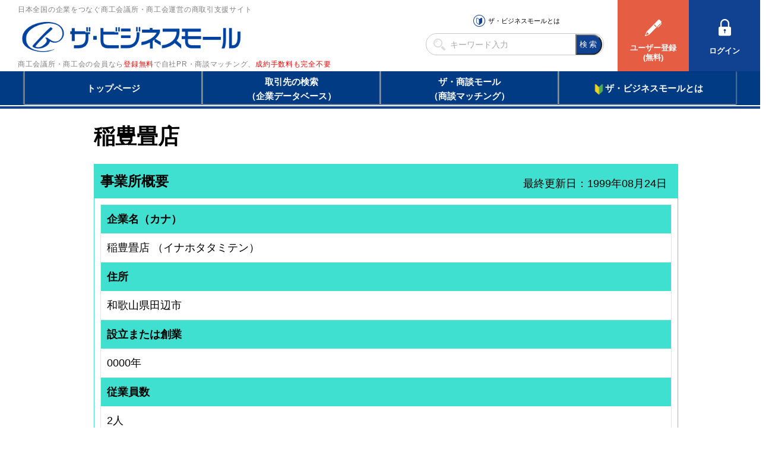

--- FILE ---
content_type: text/html
request_url: https://www.b-mall.ne.jp/CompanyDetail-EQbqCQbyJUdr.html
body_size: 2022
content:
    <!DOCTYPE html>
<html lang="ja">
<head>
<meta charset="UTF-8">
<meta name="apple-mobile-web-app-capable" content="no">
<meta name="format-detection" content="telephone=no">
<meta name="viewport" content="width=device-width,initial-scale=1.0,minimum-scale=1.0,maximum-scale=1.0,user-scalable=no">
<meta name="keyword" content="ザ・ビジネスモール, 稲豊畳店">
<meta name="description" content="稲豊畳店">

<link rel="canonical" href="https://www.b-mall.ne.jp/CompanyDetail-EQbqCQbyJUdr.aspx">

<script type="text/javascript" src="//ajax.googleapis.com/ajax/libs/jquery/3.3.1/jquery.min.js"></script>
<script type="text/javascript" src="//cdnjs.cloudflare.com/ajax/libs/Swiper/4.3.3/js/swiper.min.js"></script>
<script type="text/javascript" src="//cdnjs.cloudflare.com/ajax/libs/layzr.js/1.4.3/layzr.min.js"></script>
<script type="text/javascript" src="//maxcdn.bootstrapcdn.com/bootstrap/3.3.5/js/bootstrap.min.js"></script>

<!-- <script type="text/javascript" src="/js/analytics.js?2022082601"></script> -->
<!-- Global site tag (gtag.js) - Google Analytics -->
<script async src="https://www.googletagmanager.com/gtag/js?id=UA-346866-1"></script>
<script>
 window.dataLayer = window.dataLayer || [];
 function gtag(){dataLayer.push(arguments);}
 gtag('js', new Date());
 gtag('config', 'UA-346866-1');
</script>
<script type="text/javascript" src="/js/easing_sp.js?2022082601"></script>
<script type="text/javascript" src="/js/script_sp.js?2022082601"></script>
<script type="text/javascript" src="/js/script_sp_header_search.js?2022082601"></script>

<link rel="stylesheet" href="//cdnjs.cloudflare.com/ajax/libs/Swiper/4.3.3/css/swiper.min.css">
<link rel="stylesheet" href="//maxcdn.bootstrapcdn.com/font-awesome/4.2.0/css/font-awesome.min.css" />

<link rel="stylesheet" href="/css/style_base.css?2022082601">

    
    <script type="text/javascript" src="/js/script_responsive.js?2022082601"></script>
    <link rel="stylesheet" type="text/css" href="/css/style_pc.css?2022082601" media="screen and (min-width: 946px)">
    <link rel="stylesheet" type="text/css" href="/css/style_sp.css?2022082601" media="screen and (max-width: 945px)">

<title>稲豊畳店</title>


<script type="text/javascript">
var isAdminHeader = false;
var userName = "";
var tourokuDantaiCount = 446;
var today = new Date();
var nowYear = today.getFullYear();

var _ua = navigator.userAgent;
$(function(){
    var isTablet = false;
    if ( _ua.indexOf('iPhone') > 0 || _ua.indexOf('iPod') > 0 || _ua.indexOf('Android') > 0 && _ua.indexOf('Mobile') > 0 ) {
        isTablet = false;
    } else if( _ua.indexOf('iPad') > 0 || _ua.indexOf('Android') > 0 ) {
        isTablet = true;
    } else {
        isTablet = false;
    }
    if ( isTablet ) {
        $('meta[name="viewport"]').attr('content','width=1300,user-scalable=no,shrink-to-fit=yes');
    }
});
</script>



<link rel="stylesheet" href="/css/sp_company.css" />
<link href="//maxcdn.bootstrapcdn.com/font-awesome/4.2.0/css/font-awesome.min.css" rel="stylesheet" />
<link href="/css/premium/lightbox.css" rel="stylesheet" />

<script src="/js/premium/lightbox.js"></script>
<script>
    $(function(){
                $("#adsence-placeholder").load("/GoogleAdSence.html");
            });
    $(document).ready(function(){
        $('#lnkMap').click(function(){
            document.getElementById("MapCommnet").style.display = "block";
            document.getElementById("map").style.display = "block";
            document.getElementById('lnkMapArea').style.display = 'none';
        });
        $('.tellCellPhone').click(function(){
            var idAjax = 'EQbqCQbyJUdr';
            $.ajax({
                url: '/telno/api/',
                data: {
                    'id': idAjax
                },
                async:false,
                success: function(result){
                    var data = $.parseJSON(result);
                    if (data["result"] == true) {
                        location.href = data["telno"];
                    }
                },
                error: function(XMLHttpRequest, textStatus, errorThrown){
                    alert("通信エラー");
                },
                cache: false
            });
        });
        $('#telDisp').click(function(){
            $(this).css('display','none');
            $(this).next().css('display','inline');
        });
        $('#faxDisp').click(function(){
            $(this).css('display','none');
            $(this).next().css('display','inline');
        });
    });
</script>
</head>
<body>
<section id="header-placeholder"></section>


    <main>
        <div id="wrapper">
            <h1 id="com-name">稲豊畳店</h1>

            
            
            <div id="ContentPane">
                
                                

                
                <section id="cmpy_info" class="block-GAIYO">
                    <h2><span id="sectionTitleCompany">事業所概要</span></h2>
                    <div id="last_update">最終更新日：1999年08月24日</div>
                    <div class="block table-list">
                        <dl>
                            <dt>企業名（カナ）</dt>
                            <dd>
                                <span id="companyName">稲豊畳店</span>
                                <span>（イナホタタミテン）</span>                            </dd>
                        </dl>
                                                                                    <dl>
                            <dt>住所</dt>
                            <dd>
                                <p><span id="addressCity">和歌山県田辺市</span></p>
                                                                    
                                                            </dd>
                        </dl>
                                                                                    <dl>
                            <dt>設立または創業</dt>
                            <dd><span id="foundingYear">0000年</span></dd>
                        </dl>
                                                                <dl>
                            <dt>従業員数</dt>
                            <dd>
                                                        <span id="employeeNumber">2人</span>
                                                        </dd>
                        </dl>
                                                                                                        <dl>
                            <dt>業務内容</dt>
                            <dd><span id="businessOutline">新畳製造小売業、畳修繕一式、畳</span></dd>
                        </dl>
                                            <dl>
                            <dt>所属団体</dt>
                            <dd><span id="dantaiName">田辺商工会議所</span></dd>
                        </dl>
                    </div>

                                                                                <div class="block">
                        <div id="block-GAIYO-inquery">お問い合わせ</div>
                        <div id="target">
                            <dl>
                        
                                                    <dl>
                                <dt>電話でのお問い合わせ</dt>
                                <dd>
                                    <a id="telDisp" class="linkDesign">電話番号を表示する</a>
                                    <img id="contactTelNoImg" src="/tempimgs/tel-EQbqCQbyJUdr/" style="border-width:0px;display:none;" />
                                </dd>
                                <dd>
                                    <a id="tellCellPhone" target="_blank" class="tellCellPhone call-tel">&nbsp;&nbsp;&nbsp;電話する</a>
                                </dd>
                            </dl>
                        
                        
                                                    
                        
                        
                                                    
                                                    <p class="txt-atten">※売り込みやテレマーケティングに利用することは禁止します。<br />ザ・ビジネスモール事務局</p>
                        </div>
                    </div>
                                    </section>
                

                
                                

                
                                

                
                                

                
                                                                

            </div><!-- end ContentPane -->
        </div><!-- end wrapper -->

                <section id="adsence-placeholder"></section>
        
    </main>
<section id="footer-placeholder"></section>

</body>
</html>

--- FILE ---
content_type: text/html; charset=utf-8
request_url: https://www.google.com/recaptcha/api2/aframe
body_size: 266
content:
<!DOCTYPE HTML><html><head><meta http-equiv="content-type" content="text/html; charset=UTF-8"></head><body><script nonce="2fgH9G0T0hWoWEN3eUdiKg">/** Anti-fraud and anti-abuse applications only. See google.com/recaptcha */ try{var clients={'sodar':'https://pagead2.googlesyndication.com/pagead/sodar?'};window.addEventListener("message",function(a){try{if(a.source===window.parent){var b=JSON.parse(a.data);var c=clients[b['id']];if(c){var d=document.createElement('img');d.src=c+b['params']+'&rc='+(localStorage.getItem("rc::a")?sessionStorage.getItem("rc::b"):"");window.document.body.appendChild(d);sessionStorage.setItem("rc::e",parseInt(sessionStorage.getItem("rc::e")||0)+1);localStorage.setItem("rc::h",'1769985449044');}}}catch(b){}});window.parent.postMessage("_grecaptcha_ready", "*");}catch(b){}</script></body></html>